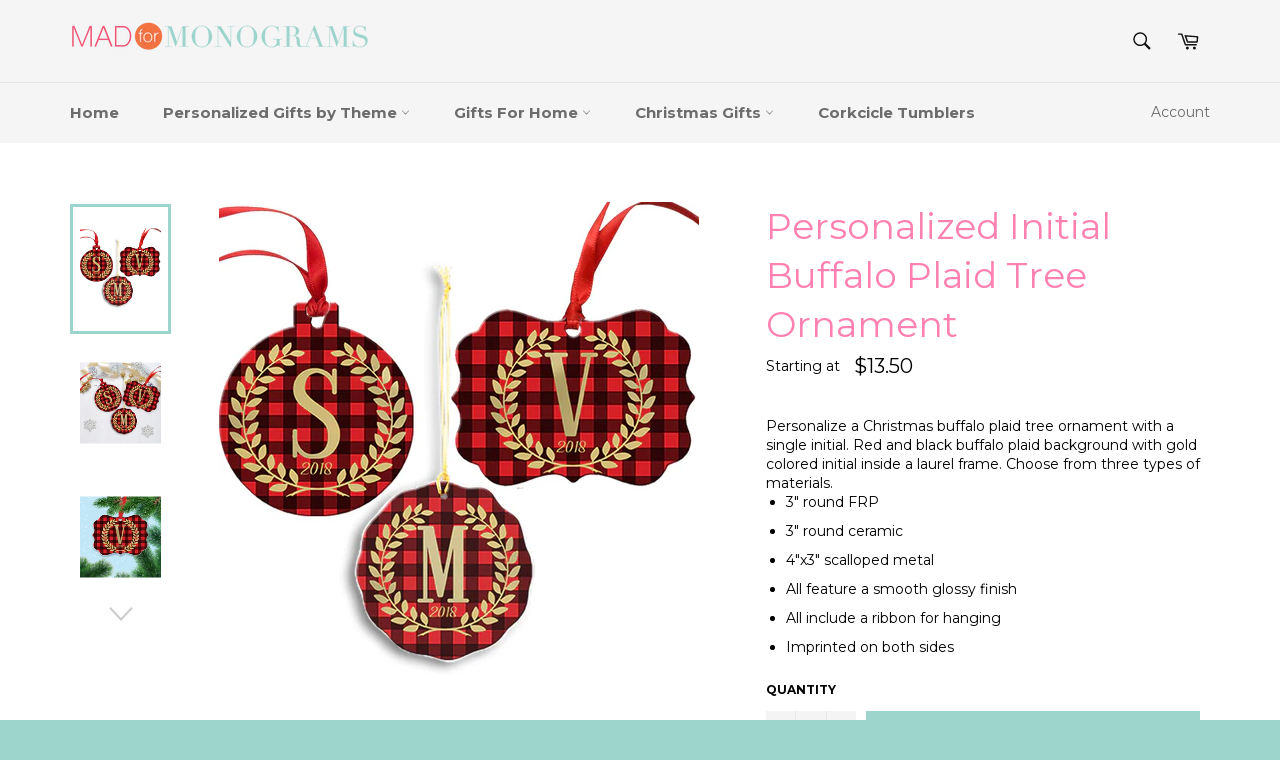

--- FILE ---
content_type: text/css
request_url: https://madformonograms.com/cdn/shop/t/4/assets/bold.css?v=127721310284771837591534291762
body_size: -679
content:


.bold_option_title {
    width: 71px !important;
    font-size: 11px !important;
    
}

.bold_options {
     margin-bottom: 10px !important; 
     width: 90%;
}

.bold_option_element select{
  font-size: 12px !important;
  padding-top: 0px !important;
  padding-left: 3px !important;
  padding-bottom: 0px !important;
  min-height: 32px !important;

}
